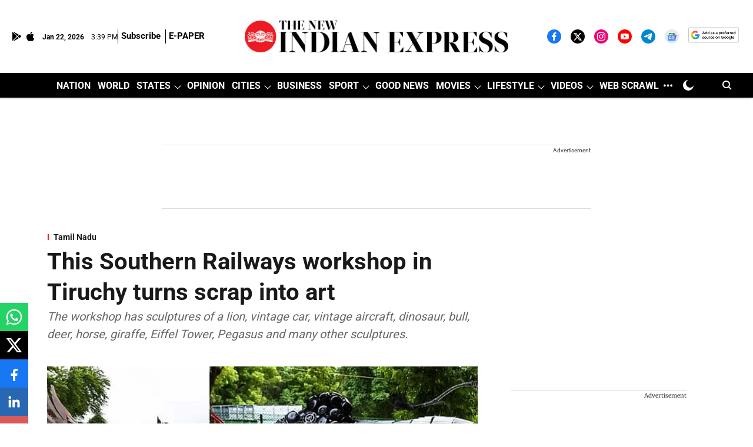

--- FILE ---
content_type: text/html; charset=utf-8
request_url: https://www.google.com/recaptcha/api2/aframe
body_size: 152
content:
<!DOCTYPE HTML><html><head><meta http-equiv="content-type" content="text/html; charset=UTF-8"></head><body><script nonce="QD9P1IfSYmEkZAe3zkO9og">/** Anti-fraud and anti-abuse applications only. See google.com/recaptcha */ try{var clients={'sodar':'https://pagead2.googlesyndication.com/pagead/sodar?'};window.addEventListener("message",function(a){try{if(a.source===window.parent){var b=JSON.parse(a.data);var c=clients[b['id']];if(c){var d=document.createElement('img');d.src=c+b['params']+'&rc='+(localStorage.getItem("rc::a")?sessionStorage.getItem("rc::b"):"");window.document.body.appendChild(d);sessionStorage.setItem("rc::e",parseInt(sessionStorage.getItem("rc::e")||0)+1);localStorage.setItem("rc::h",'1769096350909');}}}catch(b){}});window.parent.postMessage("_grecaptcha_ready", "*");}catch(b){}</script></body></html>

--- FILE ---
content_type: application/javascript; charset=utf-8
request_url: https://fundingchoicesmessages.google.com/f/AGSKWxUiXengSeAH3eOfmuoZN3-1h8LUj7zetfl8Uwmz6pIRhym2bCDRVvAD3oMWanqBeyFIrxjtoBZCRI7PMhsXe2ZQNO8AMk--p1arlsfnnBZfRyKM5c7qrb0Z4FK-V0DGunbn9oo_pI4Ks0P3iB0PTZwWoadxAFBRIDzgygESTbxghas5Kjx1oBFgc1k=/_/api-ads./ads_frame./ad_pop1._adhoc?/adsensev2.
body_size: -1290
content:
window['414b6526-cf8e-4421-87a2-504a7ddb6976'] = true;